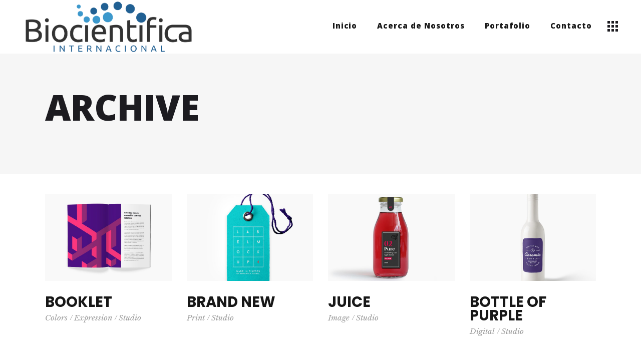

--- FILE ---
content_type: text/html; charset=UTF-8
request_url: https://biocientifica.net/portfolio-category/studio/
body_size: 7859
content:
<!DOCTYPE html>
<html lang="es-CR">
<head>
	
		<meta charset="UTF-8"/>
		<link rel="profile" href="http://gmpg.org/xfn/11"/>
		
				<meta name="viewport" content="width=device-width,initial-scale=1,user-scalable=yes">
		<title>Studio &#8211; Biocientífica</title>
<link rel='dns-prefetch' href='//maps.googleapis.com' />
<link rel='dns-prefetch' href='//fonts.googleapis.com' />
<link rel='dns-prefetch' href='//s.w.org' />
<link rel="alternate" type="application/rss+xml" title="Biocientífica &raquo; Feed" href="https://biocientifica.net/feed/" />
<link rel="alternate" type="application/rss+xml" title="Biocientífica &raquo; RSS de los comentarios" href="https://biocientifica.net/comments/feed/" />
<link rel="alternate" type="application/rss+xml" title="Biocientífica &raquo; Studio Portfolio Category Feed" href="https://biocientifica.net/portfolio-category/studio/feed/" />
		<script type="text/javascript">
			window._wpemojiSettings = {"baseUrl":"https:\/\/s.w.org\/images\/core\/emoji\/13.0.0\/72x72\/","ext":".png","svgUrl":"https:\/\/s.w.org\/images\/core\/emoji\/13.0.0\/svg\/","svgExt":".svg","source":{"concatemoji":"https:\/\/biocientifica.net\/wp-includes\/js\/wp-emoji-release.min.js?ver=5.5.17"}};
			!function(e,a,t){var n,r,o,i=a.createElement("canvas"),p=i.getContext&&i.getContext("2d");function s(e,t){var a=String.fromCharCode;p.clearRect(0,0,i.width,i.height),p.fillText(a.apply(this,e),0,0);e=i.toDataURL();return p.clearRect(0,0,i.width,i.height),p.fillText(a.apply(this,t),0,0),e===i.toDataURL()}function c(e){var t=a.createElement("script");t.src=e,t.defer=t.type="text/javascript",a.getElementsByTagName("head")[0].appendChild(t)}for(o=Array("flag","emoji"),t.supports={everything:!0,everythingExceptFlag:!0},r=0;r<o.length;r++)t.supports[o[r]]=function(e){if(!p||!p.fillText)return!1;switch(p.textBaseline="top",p.font="600 32px Arial",e){case"flag":return s([127987,65039,8205,9895,65039],[127987,65039,8203,9895,65039])?!1:!s([55356,56826,55356,56819],[55356,56826,8203,55356,56819])&&!s([55356,57332,56128,56423,56128,56418,56128,56421,56128,56430,56128,56423,56128,56447],[55356,57332,8203,56128,56423,8203,56128,56418,8203,56128,56421,8203,56128,56430,8203,56128,56423,8203,56128,56447]);case"emoji":return!s([55357,56424,8205,55356,57212],[55357,56424,8203,55356,57212])}return!1}(o[r]),t.supports.everything=t.supports.everything&&t.supports[o[r]],"flag"!==o[r]&&(t.supports.everythingExceptFlag=t.supports.everythingExceptFlag&&t.supports[o[r]]);t.supports.everythingExceptFlag=t.supports.everythingExceptFlag&&!t.supports.flag,t.DOMReady=!1,t.readyCallback=function(){t.DOMReady=!0},t.supports.everything||(n=function(){t.readyCallback()},a.addEventListener?(a.addEventListener("DOMContentLoaded",n,!1),e.addEventListener("load",n,!1)):(e.attachEvent("onload",n),a.attachEvent("onreadystatechange",function(){"complete"===a.readyState&&t.readyCallback()})),(n=t.source||{}).concatemoji?c(n.concatemoji):n.wpemoji&&n.twemoji&&(c(n.twemoji),c(n.wpemoji)))}(window,document,window._wpemojiSettings);
		</script>
		<style type="text/css">
img.wp-smiley,
img.emoji {
	display: inline !important;
	border: none !important;
	box-shadow: none !important;
	height: 1em !important;
	width: 1em !important;
	margin: 0 .07em !important;
	vertical-align: -0.1em !important;
	background: none !important;
	padding: 0 !important;
}
</style>
	<link rel='stylesheet' id='wp-block-library-css'  href='https://biocientifica.net/wp-includes/css/dist/block-library/style.min.css?ver=5.5.17' type='text/css' media='all' />
<link rel='stylesheet' id='wc-block-vendors-style-css'  href='https://biocientifica.net/wp-content/plugins/woocommerce/packages/woocommerce-blocks/build/vendors-style.css?ver=3.4.0' type='text/css' media='all' />
<link rel='stylesheet' id='wc-block-style-css'  href='https://biocientifica.net/wp-content/plugins/woocommerce/packages/woocommerce-blocks/build/style.css?ver=3.4.0' type='text/css' media='all' />
<link rel='stylesheet' id='contact-form-7-css'  href='https://biocientifica.net/wp-content/plugins/contact-form-7/includes/css/styles.css?ver=5.3' type='text/css' media='all' />
<style id='woocommerce-inline-inline-css' type='text/css'>
.woocommerce form .form-row .required { visibility: visible; }
</style>
<link rel='stylesheet' id='kvell-edge-default-style-css'  href='https://biocientifica.net/wp-content/themes/kvell/style.css?ver=5.5.17' type='text/css' media='all' />
<link rel='stylesheet' id='kvell-edge-modules-css'  href='https://biocientifica.net/wp-content/themes/kvell/assets/css/modules.min.css?ver=5.5.17' type='text/css' media='all' />
<link rel='stylesheet' id='edgtf-font_awesome-css'  href='https://biocientifica.net/wp-content/themes/kvell/assets/css/font-awesome/css/font-awesome.min.css?ver=5.5.17' type='text/css' media='all' />
<link rel='stylesheet' id='edgtf-font_elegant-css'  href='https://biocientifica.net/wp-content/themes/kvell/assets/css/elegant-icons/style.min.css?ver=5.5.17' type='text/css' media='all' />
<link rel='stylesheet' id='edgtf-ion_icons-css'  href='https://biocientifica.net/wp-content/themes/kvell/assets/css/ion-icons/css/ionicons.min.css?ver=5.5.17' type='text/css' media='all' />
<link rel='stylesheet' id='edgtf-linea_icons-css'  href='https://biocientifica.net/wp-content/themes/kvell/assets/css/linea-icons/style.css?ver=5.5.17' type='text/css' media='all' />
<link rel='stylesheet' id='edgtf-linear_icons-css'  href='https://biocientifica.net/wp-content/themes/kvell/assets/css/linear-icons/style.css?ver=5.5.17' type='text/css' media='all' />
<link rel='stylesheet' id='edgtf-dripicons-css'  href='https://biocientifica.net/wp-content/themes/kvell/assets/css/dripicons/dripicons.css?ver=5.5.17' type='text/css' media='all' />
<link rel='stylesheet' id='mediaelement-css'  href='https://biocientifica.net/wp-includes/js/mediaelement/mediaelementplayer-legacy.min.css?ver=4.2.13-9993131' type='text/css' media='all' />
<link rel='stylesheet' id='wp-mediaelement-css'  href='https://biocientifica.net/wp-includes/js/mediaelement/wp-mediaelement.min.css?ver=5.5.17' type='text/css' media='all' />
<link rel='stylesheet' id='kvell-edge-woo-css'  href='https://biocientifica.net/wp-content/themes/kvell/assets/css/woocommerce.min.css?ver=5.5.17' type='text/css' media='all' />
<link rel='stylesheet' id='kvell-edge-woo-responsive-css'  href='https://biocientifica.net/wp-content/themes/kvell/assets/css/woocommerce-responsive.min.css?ver=5.5.17' type='text/css' media='all' />
<link rel='stylesheet' id='kvell-edge-style-dynamic-css'  href='https://biocientifica.net/wp-content/themes/kvell/assets/css/style_dynamic.css?ver=1538756435' type='text/css' media='all' />
<link rel='stylesheet' id='kvell-edge-modules-responsive-css'  href='https://biocientifica.net/wp-content/themes/kvell/assets/css/modules-responsive.min.css?ver=5.5.17' type='text/css' media='all' />
<link rel='stylesheet' id='kvell-edge-style-dynamic-responsive-css'  href='https://biocientifica.net/wp-content/themes/kvell/assets/css/style_dynamic_responsive.css?ver=1538756435' type='text/css' media='all' />
<link rel='stylesheet' id='kvell-edge-google-fonts-css'  href='https://fonts.googleapis.com/css?family=Khula%3A400%2C400i%2C700%2C800%7CMontserrat%3A400%2C400i%2C700%2C800%7CLibre+Baskerville%3A400%2C400i%2C700%2C800%7CPoppins%3A400%2C400i%2C700%2C800&#038;subset=latin-ext&#038;ver=1.0.0' type='text/css' media='all' />
<link rel='stylesheet' id='js_composer_front-css'  href='https://biocientifica.net/wp-content/plugins/js_composer/assets/css/js_composer.min.css?ver=5.4.7' type='text/css' media='all' />
<script type='text/javascript' src='https://biocientifica.net/wp-includes/js/jquery/jquery.js?ver=1.12.4-wp' id='jquery-core-js'></script>
<script type='text/javascript' src='https://biocientifica.net/wp-content/plugins/woocommerce/assets/js/jquery-blockui/jquery.blockUI.min.js?ver=2.70' id='jquery-blockui-js'></script>
<script type='text/javascript' id='wc-add-to-cart-js-extra'>
/* <![CDATA[ */
var wc_add_to_cart_params = {"ajax_url":"\/wp-admin\/admin-ajax.php","wc_ajax_url":"\/?wc-ajax=%%endpoint%%","i18n_view_cart":"Ver carrito","cart_url":"https:\/\/biocientifica.net","is_cart":"","cart_redirect_after_add":"no"};
/* ]]> */
</script>
<script type='text/javascript' src='https://biocientifica.net/wp-content/plugins/woocommerce/assets/js/frontend/add-to-cart.min.js?ver=4.6.5' id='wc-add-to-cart-js'></script>
<script type='text/javascript' src='https://biocientifica.net/wp-content/plugins/js_composer/assets/js/vendors/woocommerce-add-to-cart.js?ver=5.4.7' id='vc_woocommerce-add-to-cart-js-js'></script>
<link rel="https://api.w.org/" href="https://biocientifica.net/wp-json/" /><link rel="EditURI" type="application/rsd+xml" title="RSD" href="https://biocientifica.net/xmlrpc.php?rsd" />
<link rel="wlwmanifest" type="application/wlwmanifest+xml" href="https://biocientifica.net/wp-includes/wlwmanifest.xml" /> 
<meta name="generator" content="WordPress 5.5.17" />
<meta name="generator" content="WooCommerce 4.6.5" />
	<noscript><style>.woocommerce-product-gallery{ opacity: 1 !important; }</style></noscript>
	<meta name="generator" content="Powered by WPBakery Page Builder - drag and drop page builder for WordPress."/>
<!--[if lte IE 9]><link rel="stylesheet" type="text/css" href="https://biocientifica.net/wp-content/plugins/js_composer/assets/css/vc_lte_ie9.min.css" media="screen"><![endif]-->		<style type="text/css" id="wp-custom-css">
			.edgtf-ps-info-holder-inner, .edgtf-ps-navigation{
	display: none;
}

.edgtf-icon-shortcode{
	display:none;
}

.edgtf-mobile-header .edgtf-mobile-logo-wrapper img {
    max-height: 60px;
}		</style>
		<noscript><style type="text/css"> .wpb_animate_when_almost_visible { opacity: 1; }</style></noscript></head>
<body class="archive tax-portfolio-category term-studio term-84 theme-kvell kvell-core-1.0 woocommerce-no-js kvell-ver-1.0 edgtf-empty-google-api edgtf-wide-dropdown-menu-content-in-grid edgtf-fixed-on-scroll edgtf-dropdown-animate-height edgtf-header-standard edgtf-menu-area-shadow-disable edgtf-menu-area-in-grid-shadow-disable edgtf-menu-area-border-disable edgtf-menu-area-in-grid-border-disable edgtf-logo-area-border-disable edgtf-header-vertical-shadow-disable edgtf-header-vertical-border-disable edgtf-side-menu-slide-from-right edgtf-woocommerce-columns-2 edgtf-woo-normal-space edgtf-woo-pl-info-below-image edgtf-woo-single-thumb-below-image edgtf-woo-single-has-pretty-photo edgtf-default-mobile-header edgtf-sticky-up-mobile-header wpb-js-composer js-comp-ver-5.4.7 vc_responsive edgtf-fullscreen-search edgtf-search-fade" itemscope itemtype="http://schema.org/WebPage">
	<section class="edgtf-side-menu">
	<a class="edgtf-close-side-menu edgtf-close-side-menu-svg-path" href="#">
        <span class="fa fa-times"></span>
	</a>
	<div id="text-6" class="widget edgtf-sidearea widget_text">			<div class="textwidget"><div style="margin-bottom: -18px;">
<p style="margin: 17px 0 0px;"><a href="tel:50622723700">Tel: +(506) 2272-3700</a><br />
<a href="tel:50622720460">Fax: +(506) 2272-0460</a></p>
<p style="margin: 1px 0 0px;">
<a href="mailto:info@biocientifica.net">info@biocientifica.net</a></p>
<p style="margin: 0;">Avenida 12, Calle 3 Hacienda Vieja<br />Curridabat, San José<br />Costa Rica</p>
</div>
</div>
		</div></section>
    <div class="edgtf-wrapper">
        <div class="edgtf-wrapper-inner">
            <div class="edgtf-fullscreen-search-holder">
    <div class="edgtf-fullscreen-search-close-container">
        

<div class="edgtf-logo-wrapper">
    <a itemprop="url" href="https://biocientifica.net/" style="height: 495px;">
        <img itemprop="image" class="edgtf-normal-logo" src="http://biocientifica.net/wp-content/uploads/2018/08/Biocientifica-Logo-Full-Color.png" width="3273" height="990"  alt="logo"/>
        <img itemprop="image" class="edgtf-dark-logo" src="http://biocientifica.net/wp-content/uploads/2018/08/Biocientifica-Logo-Grices.png" width="3273" height="990"  alt="dark logo"/>        <img itemprop="image" class="edgtf-light-logo" src="http://biocientifica.net/wp-content/uploads/2018/08/Biocientifica-Logo-Blanco.png" width="3273" height="990"  alt="light logo"/>    </a>
</div>

        <div class="edgtf-search-close-holder">
            <a class="edgtf-search-close edgtf-search-close-icon-pack" href="javascript:void(0)">
                <i class="edgtf-icon-font-awesome fa fa-times "></i>            </a>
        </div>
    </div>
	<div class="edgtf-fullscreen-search-table">
		<div class="edgtf-fullscreen-search-cell">
			<div class="edgtf-fullscreen-search-inner">
				<form action="https://biocientifica.net/" class="edgtf-fullscreen-search-form" method="get">
					<div class="edgtf-form-holder">
						<div class="edgtf-form-holder-inner">
							<div class="edgtf-field-holder">
								<input type="text" placeholder="Type your search..." name="s" class="edgtf-search-field" autocomplete="off"/>
							</div>
							<button type="submit" class="edgtf-search-submit    edgtf-search-submit-icon-pack">
								<i class="edgtf-icon-font-awesome fa fa-search "></i>							</button>
							<div class="edgtf-line"></div>
						</div>
					</div>
				</form>
			</div>
		</div>
	</div>
</div>
<header class="edgtf-page-header">
		
			<div class="edgtf-fixed-wrapper">
				
	<div class="edgtf-menu-area edgtf-menu-right">
				
						
			<div class="edgtf-vertical-align-containers">
				<div class="edgtf-position-left"><!--
				 --><div class="edgtf-position-left-inner">
						

<div class="edgtf-logo-wrapper">
    <a itemprop="url" href="https://biocientifica.net/" style="height: 495px;">
        <img itemprop="image" class="edgtf-normal-logo" src="http://biocientifica.net/wp-content/uploads/2018/08/Biocientifica-Logo-Full-Color.png" width="3273" height="990"  alt="logo"/>
        <img itemprop="image" class="edgtf-dark-logo" src="http://biocientifica.net/wp-content/uploads/2018/08/Biocientifica-Logo-Grices.png" width="3273" height="990"  alt="dark logo"/>        <img itemprop="image" class="edgtf-light-logo" src="http://biocientifica.net/wp-content/uploads/2018/08/Biocientifica-Logo-Blanco.png" width="3273" height="990"  alt="light logo"/>    </a>
</div>

											</div>
				</div>
								<div class="edgtf-position-right"><!--
				 --><div class="edgtf-position-right-inner">
													
<nav class="edgtf-main-menu edgtf-drop-down edgtf-default-nav">
    <ul id="menu-main-menu" class="clearfix"><li id="nav-menu-item-2853" class="menu-item menu-item-type-custom menu-item-object-custom  narrow"><a href="/" class=""><span class="item_outer"><span class="item_plus_mark"></span><span class="item_text">Inicio</span></span></a></li>
<li id="nav-menu-item-2914" class="menu-item menu-item-type-post_type menu-item-object-page  narrow"><a href="https://biocientifica.net/acerca-nosotros/" class=""><span class="item_outer"><span class="item_plus_mark"></span><span class="item_text">Acerca de Nosotros</span></span></a></li>
<li id="nav-menu-item-2855" class="menu-item menu-item-type-custom menu-item-object-custom menu-item-has-children  has_sub narrow"><a href="#" class=""><span class="item_outer"><span class="item_plus_mark"></span><span class="item_text">Portafolio</span><i class="edgtf-menu-arrow fa fa-angle-down"></i></span></a>
<div class="second"><div class="inner"><ul>
	<li id="nav-menu-item-2860" class="menu-item menu-item-type-custom menu-item-object-custom "><a href="/portfolio-item/quimica-clinica/" class=""><span class="item_outer"><span class="item_plus_mark"></span><span class="item_text">Química Clínica</span></span></a></li>
	<li id="nav-menu-item-3091" class="menu-item menu-item-type-custom menu-item-object-custom "><a href="/portfolio-item/coagulacion" class=""><span class="item_outer"><span class="item_plus_mark"></span><span class="item_text">Coagulación</span></span></a></li>
	<li id="nav-menu-item-3097" class="menu-item menu-item-type-custom menu-item-object-custom "><a href="/portfolio-item/hematologia/" class=""><span class="item_outer"><span class="item_plus_mark"></span><span class="item_text">Hematología</span></span></a></li>
	<li id="nav-menu-item-3111" class="menu-item menu-item-type-custom menu-item-object-custom "><a href="/portfolio-item/inmunologia-alergias" class=""><span class="item_outer"><span class="item_plus_mark"></span><span class="item_text">Inmunología y alergias</span></span></a></li>
	<li id="nav-menu-item-3112" class="menu-item menu-item-type-custom menu-item-object-custom "><a href="/portfolio-item/genetica-biologia-molecular" class=""><span class="item_outer"><span class="item_plus_mark"></span><span class="item_text">Genética y Biología Molecular</span></span></a></li>
	<li id="nav-menu-item-3113" class="menu-item menu-item-type-custom menu-item-object-custom "><a href="/portfolio-item/instrumentacion" class=""><span class="item_outer"><span class="item_plus_mark"></span><span class="item_text">Instrumentación</span></span></a></li>
	<li id="nav-menu-item-3114" class="menu-item menu-item-type-custom menu-item-object-custom "><a href="/portfolio-item/pruebas-rapidas" class=""><span class="item_outer"><span class="item_plus_mark"></span><span class="item_text">Pruebas rápidas y uso manual</span></span></a></li>
	<li id="nav-menu-item-3115" class="menu-item menu-item-type-custom menu-item-object-custom "><a href="/portfolio-item/consumibles-preanalatico" class=""><span class="item_outer"><span class="item_plus_mark"></span><span class="item_text">Consumibles y preanalítico</span></span></a></li>
	<li id="nav-menu-item-3148" class="menu-item menu-item-type-custom menu-item-object-custom "><a href="/portfolio-item/analitica-medicion/" class=""><span class="item_outer"><span class="item_plus_mark"></span><span class="item_text">Analítica y Medición</span></span></a></li>
	<li id="nav-menu-item-3149" class="menu-item menu-item-type-custom menu-item-object-custom "><a href="/portfolio-item/otras-especialidades/" class=""><span class="item_outer"><span class="item_plus_mark"></span><span class="item_text">Otras especialiades</span></span></a></li>
</ul></div></div>
</li>
<li id="nav-menu-item-2918" class="menu-item menu-item-type-post_type menu-item-object-page  narrow"><a href="https://biocientifica.net/contacto/" class=""><span class="item_outer"><span class="item_plus_mark"></span><span class="item_text">Contacto</span></span></a></li>
</ul></nav>

												
        <a class="edgtf-side-menu-button-opener edgtf-icon-has-hover"            href="javascript:void(0)" >
            <span class="edgtf-sm-lines">
                <span class="edgtf-sm-line edgtf-line-1"></span>
                <span class="edgtf-sm-line edgtf-line-2"></span>
                <span class="edgtf-sm-line edgtf-line-3"></span>
                <span class="edgtf-sm-line edgtf-line-4"></span>
                <span class="edgtf-sm-line edgtf-line-5"></span>
                <span class="edgtf-sm-line edgtf-line-6"></span>
                <span class="edgtf-sm-line edgtf-line-7"></span>
                <span class="edgtf-sm-line edgtf-line-8"></span>
                <span class="edgtf-sm-line edgtf-line-9"></span>
            </span>
        </a>
    					</div>
				</div>
			</div>
			
			</div>
			
			</div>
		
		
	</header>


<header class="edgtf-mobile-header">
		
	<div class="edgtf-mobile-header-inner">
		<div class="edgtf-mobile-header-holder">
			<div class="edgtf-grid">
				<div class="edgtf-vertical-align-containers">
					<div class="edgtf-vertical-align-containers">
													<div class="edgtf-mobile-menu-opener edgtf-mobile-menu-opener-icon-pack">
								<a href="javascript:void(0)">
									<span class="edgtf-mobile-menu-icon">
										<span aria-hidden="true" class="edgtf-icon-font-elegant icon_menu "></span>									</span>
																	</a>
							</div>
												<div class="edgtf-position-center"><!--
						 --><div class="edgtf-position-center-inner">
								

<div class="edgtf-mobile-logo-wrapper">
    <a itemprop="url" href="https://biocientifica.net/" style="height: 495px">
        <img itemprop="image" src="http://biocientifica.net/wp-content/uploads/2018/08/Biocientifica-Logo-Full-Color.png" width="3273" height="990"  alt="Mobile Logo"/>
    </a>
</div>

							</div>
						</div>
						<div class="edgtf-position-right"><!--
						 --><div class="edgtf-position-right-inner">
															</div>
						</div>
					</div>
				</div>
			</div>
		</div>
		
<nav class="edgtf-mobile-nav">
    <div class="edgtf-grid">
        <ul id="menu-main-menu-1" class=""><li id="mobile-menu-item-2853" class="menu-item menu-item-type-custom menu-item-object-custom "><a href="/" class=""><span>Inicio</span></a></li>
<li id="mobile-menu-item-2914" class="menu-item menu-item-type-post_type menu-item-object-page "><a href="https://biocientifica.net/acerca-nosotros/" class=""><span>Acerca de Nosotros</span></a></li>
<li id="mobile-menu-item-2855" class="menu-item menu-item-type-custom menu-item-object-custom menu-item-has-children  has_sub"><a href="#" class=" edgtf-mobile-no-link"><span>Portafolio</span></a><span class="mobile_arrow"><i class="edgtf-sub-arrow fa fa-angle-right"></i><i class="fa fa-angle-down"></i></span>
<ul class="sub_menu">
	<li id="mobile-menu-item-2860" class="menu-item menu-item-type-custom menu-item-object-custom "><a href="/portfolio-item/quimica-clinica/" class=""><span>Química Clínica</span></a></li>
	<li id="mobile-menu-item-3091" class="menu-item menu-item-type-custom menu-item-object-custom "><a href="/portfolio-item/coagulacion" class=""><span>Coagulación</span></a></li>
	<li id="mobile-menu-item-3097" class="menu-item menu-item-type-custom menu-item-object-custom "><a href="/portfolio-item/hematologia/" class=""><span>Hematología</span></a></li>
	<li id="mobile-menu-item-3111" class="menu-item menu-item-type-custom menu-item-object-custom "><a href="/portfolio-item/inmunologia-alergias" class=""><span>Inmunología y alergias</span></a></li>
	<li id="mobile-menu-item-3112" class="menu-item menu-item-type-custom menu-item-object-custom "><a href="/portfolio-item/genetica-biologia-molecular" class=""><span>Genética y Biología Molecular</span></a></li>
	<li id="mobile-menu-item-3113" class="menu-item menu-item-type-custom menu-item-object-custom "><a href="/portfolio-item/instrumentacion" class=""><span>Instrumentación</span></a></li>
	<li id="mobile-menu-item-3114" class="menu-item menu-item-type-custom menu-item-object-custom "><a href="/portfolio-item/pruebas-rapidas" class=""><span>Pruebas rápidas y uso manual</span></a></li>
	<li id="mobile-menu-item-3115" class="menu-item menu-item-type-custom menu-item-object-custom "><a href="/portfolio-item/consumibles-preanalatico" class=""><span>Consumibles y preanalítico</span></a></li>
	<li id="mobile-menu-item-3148" class="menu-item menu-item-type-custom menu-item-object-custom "><a href="/portfolio-item/analitica-medicion/" class=""><span>Analítica y Medición</span></a></li>
	<li id="mobile-menu-item-3149" class="menu-item menu-item-type-custom menu-item-object-custom "><a href="/portfolio-item/otras-especialidades/" class=""><span>Otras especialiades</span></a></li>
</ul>
</li>
<li id="mobile-menu-item-2918" class="menu-item menu-item-type-post_type menu-item-object-page "><a href="https://biocientifica.net/contacto/" class=""><span>Contacto</span></a></li>
</ul>    </div>
</nav>

	</div>
	
	</header>

			<a id='edgtf-back-to-top' href='#'>
				<span class="edgtf-btt-background-holder">
					<span class="edgtf-btt-background"></span>
				</span>
                <span class="edgtf-icon-stack">
                     <i class="edgtf-icon-font-awesome fa fa-angle-up "></i>                </span>
			</a>
			        
            <div class="edgtf-content" >
                <div class="edgtf-content-inner">
<div class="edgtf-title-holder edgtf-standard-type edgtf-title-va-header-bottom" style="height: 240px" data-height="240">
		<div class="edgtf-title-wrapper" style="height: 240px">
		<div class="edgtf-title-inner">
			<div class="edgtf-grid">
									<h1 class="edgtf-page-title entry-title" >Archive</h1>
											</div>
	    </div>
	</div>
</div>

<div class="edgtf-container edgtf-default-page-template">
		<div class="edgtf-container-inner clearfix">
		<div class="edgtf-portfolio-list-holder edgtf-pl-gallery edgtf-normal-space edgtf-pl-four-columns edgtf-pl-standard-zoom    edgtf-pl-pag-load-more      edgtf-overlay-text-position-1"  data-type=gallery data-number-of-columns=4 data-space-between-items=normal data-number-of-items=12 data-image-proportions=landscape data-enable-fixed-proportions=no data-enable-image-shadow=no data-category=studio data-orderby=date data-order=ASC data-item-style=standard-zoom data-text-position=position-1 data-enable-title=yes data-title-tag=h3 data-enable-category=yes data-enable-count-images=yes data-enable-excerpt=no data-excerpt-length=20 data-pagination-type=load-more data-filter=no data-filter-order-by=name data-enable-article-animation=no data-portfolio-slider-on=no data-enable-loop=yes data-enable-autoplay=yes data-slider-speed=5000 data-slider-speed-animation=600 data-enable-navigation=yes data-enable-pagination=yes data-max-num-pages=1 data-next-page=2>
		<div class="edgtf-pl-inner edgtf-outer-space  clearfix">
		<article class="edgtf-pl-item edgtf-item-space  post-662 portfolio-item type-portfolio-item status-publish has-post-thumbnail hentry portfolio-category-colors portfolio-category-expression portfolio-category-studio portfolio-tag-art portfolio-tag-design">
	<div class="edgtf-pl-item-inner">
		<div class="edgtf-pli-image">
	<img width="800" height="550" src="https://biocientifica.net/wp-content/uploads/2018/03/h2-portfolio-img-10-1-800x550.jpg" class="attachment-kvell_edge_landscape size-kvell_edge_landscape wp-post-image" alt="a" loading="lazy" /></div>
<div class="edgtf-pli-text-holder" >
	<div class="edgtf-pli-text-wrapper">
		<div class="edgtf-pli-text">
				<h3 itemprop="name" class="edgtf-pli-title entry-title" >
		Booklet	</h3>

					<div class="edgtf-pli-category-holder">
							<a itemprop="url" class="edgtf-pli-category" href="https://biocientifica.net/portfolio-category/colors/">Colors</a>
							<a itemprop="url" class="edgtf-pli-category" href="https://biocientifica.net/portfolio-category/expression/">Expression</a>
							<a itemprop="url" class="edgtf-pli-category" href="https://biocientifica.net/portfolio-category/studio/">Studio</a>
					</div>
	
			
					</div>
	</div>
</div>
		<a itemprop="url" class="edgtf-pli-link edgtf-block-drag-link" href="https://biocientifica.net/portfolio-item/booklet/" target="_self"></a>
	</div>
</article><article class="edgtf-pl-item edgtf-item-space  post-666 portfolio-item type-portfolio-item status-publish has-post-thumbnail hentry portfolio-category-print portfolio-category-studio portfolio-tag-art portfolio-tag-design">
	<div class="edgtf-pl-item-inner">
		<div class="edgtf-pli-image">
	<img width="800" height="550" src="https://biocientifica.net/wp-content/uploads/2018/03/h2-portfolio-img-11-1-800x550.jpg" class="attachment-kvell_edge_landscape size-kvell_edge_landscape wp-post-image" alt="a" loading="lazy" /></div>
<div class="edgtf-pli-text-holder" >
	<div class="edgtf-pli-text-wrapper">
		<div class="edgtf-pli-text">
				<h3 itemprop="name" class="edgtf-pli-title entry-title" >
		Brand New	</h3>

					<div class="edgtf-pli-category-holder">
							<a itemprop="url" class="edgtf-pli-category" href="https://biocientifica.net/portfolio-category/print/">Print</a>
							<a itemprop="url" class="edgtf-pli-category" href="https://biocientifica.net/portfolio-category/studio/">Studio</a>
					</div>
	
			
					</div>
	</div>
</div>
		<a itemprop="url" class="edgtf-pli-link edgtf-block-drag-link" href="https://biocientifica.net/portfolio-item/brand-new/" target="_self"></a>
	</div>
</article><article class="edgtf-pl-item edgtf-item-space  post-670 portfolio-item type-portfolio-item status-publish has-post-thumbnail hentry portfolio-category-image portfolio-category-studio portfolio-tag-art portfolio-tag-design">
	<div class="edgtf-pl-item-inner">
		<div class="edgtf-pli-image">
	<img width="800" height="550" src="https://biocientifica.net/wp-content/uploads/2018/03/h2-portfolio-img-12-1-800x550.jpg" class="attachment-kvell_edge_landscape size-kvell_edge_landscape wp-post-image" alt="a" loading="lazy" /></div>
<div class="edgtf-pli-text-holder" >
	<div class="edgtf-pli-text-wrapper">
		<div class="edgtf-pli-text">
				<h3 itemprop="name" class="edgtf-pli-title entry-title" >
		Juice	</h3>

					<div class="edgtf-pli-category-holder">
							<a itemprop="url" class="edgtf-pli-category" href="https://biocientifica.net/portfolio-category/image/">Image</a>
							<a itemprop="url" class="edgtf-pli-category" href="https://biocientifica.net/portfolio-category/studio/">Studio</a>
					</div>
	
			
					</div>
	</div>
</div>
		<a itemprop="url" class="edgtf-pli-link edgtf-block-drag-link" href="https://biocientifica.net/portfolio-item/juice/" target="_self"></a>
	</div>
</article><article class="edgtf-pl-item edgtf-item-space  post-677 portfolio-item type-portfolio-item status-publish has-post-thumbnail hentry portfolio-category-digital portfolio-category-studio portfolio-tag-art portfolio-tag-design">
	<div class="edgtf-pl-item-inner">
		<div class="edgtf-pli-image">
	<img width="800" height="550" src="https://biocientifica.net/wp-content/uploads/2018/03/h2-portfolio-img-13-1-800x550.jpg" class="attachment-kvell_edge_landscape size-kvell_edge_landscape wp-post-image" alt="q" loading="lazy" /></div>
<div class="edgtf-pli-text-holder" >
	<div class="edgtf-pli-text-wrapper">
		<div class="edgtf-pli-text">
				<h3 itemprop="name" class="edgtf-pli-title entry-title" >
		Bottle of Purple	</h3>

					<div class="edgtf-pli-category-holder">
							<a itemprop="url" class="edgtf-pli-category" href="https://biocientifica.net/portfolio-category/digital/">Digital</a>
							<a itemprop="url" class="edgtf-pli-category" href="https://biocientifica.net/portfolio-category/studio/">Studio</a>
					</div>
	
			
					</div>
	</div>
</div>
		<a itemprop="url" class="edgtf-pli-link edgtf-block-drag-link" href="https://biocientifica.net/portfolio-item/bottle-of-purple/" target="_self"></a>
	</div>
</article><article class="edgtf-pl-item edgtf-item-space  post-686 portfolio-item type-portfolio-item status-publish has-post-thumbnail hentry portfolio-category-colors portfolio-category-studio portfolio-tag-art portfolio-tag-design">
	<div class="edgtf-pl-item-inner">
		<div class="edgtf-pli-image">
	<img width="800" height="550" src="https://biocientifica.net/wp-content/uploads/2018/03/h2-portfolio-img-14-1-800x550.jpg" class="attachment-kvell_edge_landscape size-kvell_edge_landscape wp-post-image" alt="a" loading="lazy" /></div>
<div class="edgtf-pli-text-holder" >
	<div class="edgtf-pli-text-wrapper">
		<div class="edgtf-pli-text">
				<h3 itemprop="name" class="edgtf-pli-title entry-title" >
		Playing Colors	</h3>

					<div class="edgtf-pli-category-holder">
							<a itemprop="url" class="edgtf-pli-category" href="https://biocientifica.net/portfolio-category/colors/">Colors</a>
							<a itemprop="url" class="edgtf-pli-category" href="https://biocientifica.net/portfolio-category/studio/">Studio</a>
					</div>
	
			
					</div>
	</div>
</div>
		<a itemprop="url" class="edgtf-pli-link edgtf-block-drag-link" href="https://biocientifica.net/portfolio-item/playing-colors/" target="_self"></a>
	</div>
</article><article class="edgtf-pl-item edgtf-item-space  post-688 portfolio-item type-portfolio-item status-publish has-post-thumbnail hentry portfolio-category-print portfolio-category-studio portfolio-tag-art portfolio-tag-design">
	<div class="edgtf-pl-item-inner">
		<div class="edgtf-pli-image">
	<img width="800" height="550" src="https://biocientifica.net/wp-content/uploads/2018/03/h2-portfolio-img-15-1-800x550.jpg" class="attachment-kvell_edge_landscape size-kvell_edge_landscape wp-post-image" alt="a" loading="lazy" /></div>
<div class="edgtf-pli-text-holder" >
	<div class="edgtf-pli-text-wrapper">
		<div class="edgtf-pli-text">
				<h3 itemprop="name" class="edgtf-pli-title entry-title" >
		Paper Bag	</h3>

					<div class="edgtf-pli-category-holder">
							<a itemprop="url" class="edgtf-pli-category" href="https://biocientifica.net/portfolio-category/print/">Print</a>
							<a itemprop="url" class="edgtf-pli-category" href="https://biocientifica.net/portfolio-category/studio/">Studio</a>
					</div>
	
			
					</div>
	</div>
</div>
		<a itemprop="url" class="edgtf-pli-link edgtf-block-drag-link" href="https://biocientifica.net/portfolio-item/paper-bag/" target="_self"></a>
	</div>
</article><article class="edgtf-pl-item edgtf-item-space  post-690 portfolio-item type-portfolio-item status-publish has-post-thumbnail hentry portfolio-category-image portfolio-category-studio portfolio-tag-art portfolio-tag-design">
	<div class="edgtf-pl-item-inner">
		<div class="edgtf-pli-image">
	<img width="800" height="550" src="https://biocientifica.net/wp-content/uploads/2018/03/h2-portfolio-img-16-1-800x550.jpg" class="attachment-kvell_edge_landscape size-kvell_edge_landscape wp-post-image" alt="a" loading="lazy" /></div>
<div class="edgtf-pli-text-holder" >
	<div class="edgtf-pli-text-wrapper">
		<div class="edgtf-pli-text">
				<h3 itemprop="name" class="edgtf-pli-title entry-title" >
		Paint Book	</h3>

					<div class="edgtf-pli-category-holder">
							<a itemprop="url" class="edgtf-pli-category" href="https://biocientifica.net/portfolio-category/image/">Image</a>
							<a itemprop="url" class="edgtf-pli-category" href="https://biocientifica.net/portfolio-category/studio/">Studio</a>
					</div>
	
			
					</div>
	</div>
</div>
		<a itemprop="url" class="edgtf-pli-link edgtf-block-drag-link" href="https://biocientifica.net/portfolio-item/paint-book/" target="_self"></a>
	</div>
</article><article class="edgtf-pl-item edgtf-item-space  post-693 portfolio-item type-portfolio-item status-publish has-post-thumbnail hentry portfolio-category-digital portfolio-category-studio portfolio-tag-art portfolio-tag-design">
	<div class="edgtf-pl-item-inner">
		<div class="edgtf-pli-image">
	<img width="800" height="550" src="https://biocientifica.net/wp-content/uploads/2018/03/h2-portfolio-img-17-1-800x550.jpg" class="attachment-kvell_edge_landscape size-kvell_edge_landscape wp-post-image" alt="a" loading="lazy" /></div>
<div class="edgtf-pli-text-holder" >
	<div class="edgtf-pli-text-wrapper">
		<div class="edgtf-pli-text">
				<h3 itemprop="name" class="edgtf-pli-title entry-title" >
		Reuse It	</h3>

					<div class="edgtf-pli-category-holder">
							<a itemprop="url" class="edgtf-pli-category" href="https://biocientifica.net/portfolio-category/digital/">Digital</a>
							<a itemprop="url" class="edgtf-pli-category" href="https://biocientifica.net/portfolio-category/studio/">Studio</a>
					</div>
	
			
					</div>
	</div>
</div>
		<a itemprop="url" class="edgtf-pli-link edgtf-block-drag-link" href="https://biocientifica.net/portfolio-item/reuse-it/" target="_self"></a>
	</div>
</article><article class="edgtf-pl-item edgtf-item-space  post-698 portfolio-item type-portfolio-item status-publish has-post-thumbnail hentry portfolio-category-colors portfolio-category-studio portfolio-tag-art portfolio-tag-design">
	<div class="edgtf-pl-item-inner">
		<div class="edgtf-pli-image">
	<img width="800" height="550" src="https://biocientifica.net/wp-content/uploads/2018/03/h2-portfolio-img-18-1-800x550.jpg" class="attachment-kvell_edge_landscape size-kvell_edge_landscape wp-post-image" alt="a" loading="lazy" /></div>
<div class="edgtf-pli-text-holder" >
	<div class="edgtf-pli-text-wrapper">
		<div class="edgtf-pli-text">
				<h3 itemprop="name" class="edgtf-pli-title entry-title" >
		Coffee Lovers	</h3>

					<div class="edgtf-pli-category-holder">
							<a itemprop="url" class="edgtf-pli-category" href="https://biocientifica.net/portfolio-category/colors/">Colors</a>
							<a itemprop="url" class="edgtf-pli-category" href="https://biocientifica.net/portfolio-category/studio/">Studio</a>
					</div>
	
			
					</div>
	</div>
</div>
		<a itemprop="url" class="edgtf-pli-link edgtf-block-drag-link" href="https://biocientifica.net/portfolio-item/coffee-lovers/" target="_self"></a>
	</div>
</article>	</div>
	
	</div>	</div>
	</div>
</div> <!-- close div.content_inner -->
	</div>  <!-- close div.content -->
			</div> <!-- close div.edgtf-wrapper-inner  -->
</div> <!-- close div.edgtf-wrapper -->
	<script type="text/javascript">
		(function () {
			var c = document.body.className;
			c = c.replace(/woocommerce-no-js/, 'woocommerce-js');
			document.body.className = c;
		})()
	</script>
	<script type='text/javascript' id='contact-form-7-js-extra'>
/* <![CDATA[ */
var wpcf7 = {"apiSettings":{"root":"https:\/\/biocientifica.net\/wp-json\/contact-form-7\/v1","namespace":"contact-form-7\/v1"}};
/* ]]> */
</script>
<script type='text/javascript' src='https://biocientifica.net/wp-content/plugins/contact-form-7/includes/js/scripts.js?ver=5.3' id='contact-form-7-js'></script>
<script type='text/javascript' src='https://biocientifica.net/wp-content/plugins/woocommerce/assets/js/js-cookie/js.cookie.min.js?ver=2.1.4' id='js-cookie-js'></script>
<script type='text/javascript' id='woocommerce-js-extra'>
/* <![CDATA[ */
var woocommerce_params = {"ajax_url":"\/wp-admin\/admin-ajax.php","wc_ajax_url":"\/?wc-ajax=%%endpoint%%"};
/* ]]> */
</script>
<script type='text/javascript' src='https://biocientifica.net/wp-content/plugins/woocommerce/assets/js/frontend/woocommerce.min.js?ver=4.6.5' id='woocommerce-js'></script>
<script type='text/javascript' id='wc-cart-fragments-js-extra'>
/* <![CDATA[ */
var wc_cart_fragments_params = {"ajax_url":"\/wp-admin\/admin-ajax.php","wc_ajax_url":"\/?wc-ajax=%%endpoint%%","cart_hash_key":"wc_cart_hash_f2c364faf05f7039423eb9989ef99b75","fragment_name":"wc_fragments_f2c364faf05f7039423eb9989ef99b75","request_timeout":"5000"};
/* ]]> */
</script>
<script type='text/javascript' src='https://biocientifica.net/wp-content/plugins/woocommerce/assets/js/frontend/cart-fragments.min.js?ver=4.6.5' id='wc-cart-fragments-js'></script>
<script type='text/javascript' src='https://biocientifica.net/wp-includes/js/jquery/ui/core.min.js?ver=1.11.4' id='jquery-ui-core-js'></script>
<script type='text/javascript' src='https://biocientifica.net/wp-includes/js/jquery/ui/widget.min.js?ver=1.11.4' id='jquery-ui-widget-js'></script>
<script type='text/javascript' src='https://biocientifica.net/wp-includes/js/jquery/ui/tabs.min.js?ver=1.11.4' id='jquery-ui-tabs-js'></script>
<script type='text/javascript' src='https://biocientifica.net/wp-includes/js/jquery/ui/accordion.min.js?ver=1.11.4' id='jquery-ui-accordion-js'></script>
<script type='text/javascript' id='mediaelement-core-js-before'>
var mejsL10n = {"language":"es","strings":{"mejs.download-file":"Descargar archivo","mejs.install-flash":"Est\u00e1s usando un navegador que no tiene Flash activo o instalado. Por favor, activa el componente del reproductor Flash o descarga la \u00faltima versi\u00f3n desde https:\/\/get.adobe.com\/flashplayer\/","mejs.fullscreen":"Pantalla completa","mejs.play":"Reproducir","mejs.pause":"Pausa","mejs.time-slider":"Control de tiempo","mejs.time-help-text":"Usa las teclas de direcci\u00f3n izquierda\/derecha para avanzar un segundo, y las flechas arriba\/abajo para avanzar diez segundos.","mejs.live-broadcast":"Transmisi\u00f3n en vivo","mejs.volume-help-text":"Utiliza las teclas de flecha arriba\/abajo para aumentar o disminuir el volumen.","mejs.unmute":"Activar sonido","mejs.mute":"Silenciar","mejs.volume-slider":"Control de volumen","mejs.video-player":"Reproductor de video","mejs.audio-player":"Reproductor de audio","mejs.captions-subtitles":"Pies de foto \/ Subt\u00edtulos","mejs.captions-chapters":"Cap\u00edtulos","mejs.none":"Ninguna","mejs.afrikaans":"Africano","mejs.albanian":"Albano","mejs.arabic":"\u00c1rabe","mejs.belarusian":"Bielorruso","mejs.bulgarian":"B\u00falgaro","mejs.catalan":"Catal\u00e1n","mejs.chinese":"Chino","mejs.chinese-simplified":"Chino (Simplificado)","mejs.chinese-traditional":"Chino (Tradicional)","mejs.croatian":"Croata","mejs.czech":"Checo","mejs.danish":"Dan\u00e9s","mejs.dutch":"Holand\u00e9s","mejs.english":"Ingl\u00e9s","mejs.estonian":"Estonio","mejs.filipino":"Filipino","mejs.finnish":"Fin\u00e9s","mejs.french":"Franc\u00e9s","mejs.galician":"Gallego","mejs.german":"Alem\u00e1n","mejs.greek":"Griego","mejs.haitian-creole":"Creole haitiano","mejs.hebrew":"Hebreo","mejs.hindi":"Indio","mejs.hungarian":"H\u00fangaro","mejs.icelandic":"Island\u00e9s","mejs.indonesian":"Indonesio","mejs.irish":"Irland\u00e9s","mejs.italian":"Italiano","mejs.japanese":"Japon\u00e9s","mejs.korean":"Coreano","mejs.latvian":"Let\u00f3n","mejs.lithuanian":"Lituano","mejs.macedonian":"Macedonio","mejs.malay":"Malayo","mejs.maltese":"Malt\u00e9s","mejs.norwegian":"Noruego","mejs.persian":"Persa","mejs.polish":"Polaco","mejs.portuguese":"Portugu\u00e9s","mejs.romanian":"Rumano","mejs.russian":"Ruso","mejs.serbian":"Serbio","mejs.slovak":"Eslovaco","mejs.slovenian":"Esloveno","mejs.spanish":"Espa\u00f1ol","mejs.swahili":"Swahili","mejs.swedish":"Sueco","mejs.tagalog":"Tagalo","mejs.thai":"Thai","mejs.turkish":"Turco","mejs.ukrainian":"Ukraniano","mejs.vietnamese":"Vietnamita","mejs.welsh":"Gal\u00e9s","mejs.yiddish":"Yiddish"}};
</script>
<script type='text/javascript' src='https://biocientifica.net/wp-includes/js/mediaelement/mediaelement-and-player.min.js?ver=4.2.13-9993131' id='mediaelement-core-js'></script>
<script type='text/javascript' src='https://biocientifica.net/wp-includes/js/mediaelement/mediaelement-migrate.min.js?ver=5.5.17' id='mediaelement-migrate-js'></script>
<script type='text/javascript' id='mediaelement-js-extra'>
/* <![CDATA[ */
var _wpmejsSettings = {"pluginPath":"\/wp-includes\/js\/mediaelement\/","classPrefix":"mejs-","stretching":"responsive"};
/* ]]> */
</script>
<script type='text/javascript' src='https://biocientifica.net/wp-includes/js/mediaelement/wp-mediaelement.min.js?ver=5.5.17' id='wp-mediaelement-js'></script>
<script type='text/javascript' src='https://biocientifica.net/wp-content/themes/kvell/assets/js/modules/plugins/jquery.appear.js?ver=5.5.17' id='appear-js'></script>
<script type='text/javascript' src='https://biocientifica.net/wp-content/themes/kvell/assets/js/modules/plugins/modernizr.min.js?ver=5.5.17' id='modernizr-js'></script>
<script type='text/javascript' src='https://biocientifica.net/wp-includes/js/hoverIntent.min.js?ver=1.8.1' id='hoverIntent-js'></script>
<script type='text/javascript' src='https://biocientifica.net/wp-content/themes/kvell/assets/js/modules/plugins/jquery.plugin.js?ver=5.5.17' id='jquery-plugin-js'></script>
<script type='text/javascript' src='https://biocientifica.net/wp-content/themes/kvell/assets/js/modules/plugins/owl.carousel.min.js?ver=5.5.17' id='owl-carousel-js'></script>
<script type='text/javascript' src='https://biocientifica.net/wp-content/plugins/js_composer/assets/lib/waypoints/waypoints.min.js?ver=5.4.7' id='waypoints-js'></script>
<script type='text/javascript' src='https://biocientifica.net/wp-content/themes/kvell/assets/js/modules/plugins/fluidvids.min.js?ver=5.5.17' id='fluidvids-js'></script>
<script type='text/javascript' src='https://biocientifica.net/wp-content/plugins/js_composer/assets/lib/prettyphoto/js/jquery.prettyPhoto.min.js?ver=5.4.7' id='prettyphoto-js'></script>
<script type='text/javascript' src='https://biocientifica.net/wp-content/themes/kvell/assets/js/modules/plugins/perfect-scrollbar.jquery.min.js?ver=5.5.17' id='perfect-scrollbar-js'></script>
<script type='text/javascript' src='https://biocientifica.net/wp-content/themes/kvell/assets/js/modules/plugins/ScrollToPlugin.min.js?ver=5.5.17' id='ScrollToPlugin-js'></script>
<script type='text/javascript' src='https://biocientifica.net/wp-content/themes/kvell/assets/js/modules/plugins/parallax.min.js?ver=5.5.17' id='parallax-js'></script>
<script type='text/javascript' src='https://biocientifica.net/wp-content/themes/kvell/assets/js/modules/plugins/jquery.waitforimages.js?ver=5.5.17' id='waitforimages-js'></script>
<script type='text/javascript' src='https://biocientifica.net/wp-content/themes/kvell/assets/js/modules/plugins/jquery.easing.1.3.js?ver=5.5.17' id='jquery-easing-1.3-js'></script>
<script type='text/javascript' src='https://biocientifica.net/wp-content/plugins/js_composer/assets/lib/bower/isotope/dist/isotope.pkgd.min.js?ver=5.4.7' id='isotope-js'></script>
<script type='text/javascript' src='https://biocientifica.net/wp-content/themes/kvell/assets/js/modules/plugins/packery-mode.pkgd.min.js?ver=5.5.17' id='packery-js'></script>
<script type='text/javascript' src='https://biocientifica.net/wp-content/themes/kvell/assets/js/modules/plugins/jquery.parallax-scroll.js?ver=5.5.17' id='jquery-parallax-scroll-js'></script>
<script type='text/javascript' src='https://biocientifica.net/wp-content/themes/kvell/assets/js/modules/plugins/jquery.geocomplete.min.js?ver=5.5.17' id='geocomplete-js'></script>
<script type='text/javascript' src='https://biocientifica.net/wp-content/plugins/kvell-core/shortcodes/countdown/assets/js/plugins/jquery.countdown.min.js?ver=5.5.17' id='countdown-js'></script>
<script type='text/javascript' src='https://biocientifica.net/wp-content/plugins/kvell-core/shortcodes/counter/assets/js/plugins/counter.js?ver=5.5.17' id='counter-js'></script>
<script type='text/javascript' src='https://biocientifica.net/wp-content/plugins/kvell-core/shortcodes/counter/assets/js/plugins/absoluteCounter.min.js?ver=5.5.17' id='absoluteCounter-js'></script>
<script type='text/javascript' src='https://biocientifica.net/wp-content/plugins/kvell-core/shortcodes/custom-font/assets/js/plugins/typed.js?ver=5.5.17' id='typed-js'></script>
<script type='text/javascript' src='https://biocientifica.net/wp-content/plugins/kvell-core/shortcodes/full-screen-sections/assets/js/plugins/jquery.fullPage.min.js?ver=5.5.17' id='fullPage-js'></script>
<script type='text/javascript' src='https://biocientifica.net/wp-content/plugins/kvell-core/shortcodes/pie-chart/assets/js/plugins/easypiechart.js?ver=5.5.17' id='easypiechart-js'></script>
<script type='text/javascript' src='https://biocientifica.net/wp-content/plugins/kvell-core/shortcodes/vertical-split-slider/assets/js/plugins/jquery.multiscroll.min.js?ver=5.5.17' id='multiscroll-js'></script>
<script type='text/javascript' src='https://biocientifica.net/wp-content/plugins/woocommerce/assets/js/select2/select2.full.min.js?ver=4.0.3' id='select2-js'></script>
<script type='text/javascript' src='//maps.googleapis.com/maps/api/js?ver=5.5.17' id='kvell-edge-google-map-api-js'></script>
<script type='text/javascript' id='kvell-edge-modules-js-extra'>
/* <![CDATA[ */
var edgtfGlobalVars = {"vars":{"edgtfAddForAdminBar":0,"edgtfElementAppearAmount":-100,"edgtfAjaxUrl":"https:\/\/biocientifica.net\/wp-admin\/admin-ajax.php","edgtfStickyHeaderHeight":0,"edgtfStickyHeaderTransparencyHeight":61,"edgtfTopBarHeight":0,"edgtfLogoAreaHeight":0,"edgtfMenuAreaHeight":107,"edgtfMobileHeaderHeight":70}};
var edgtfPerPageVars = {"vars":{"edgtfMobileHeaderHeight":70,"edgtfStickyScrollAmount":0,"edgtfHeaderTransparencyHeight":107,"edgtfHeaderVerticalWidth":0}};
/* ]]> */
</script>
<script type='text/javascript' src='https://biocientifica.net/wp-content/themes/kvell/assets/js/modules.min.js?ver=5.5.17' id='kvell-edge-modules-js'></script>
<script type='text/javascript' src='https://biocientifica.net/wp-includes/js/wp-embed.min.js?ver=5.5.17' id='wp-embed-js'></script>
</body>
</html>

--- FILE ---
content_type: text/css
request_url: https://biocientifica.net/wp-content/themes/kvell/assets/css/style_dynamic.css?ver=1538756435
body_size: -139
content:
.edgtf-header-box .edgtf-top-bar-background { height: 100px;}